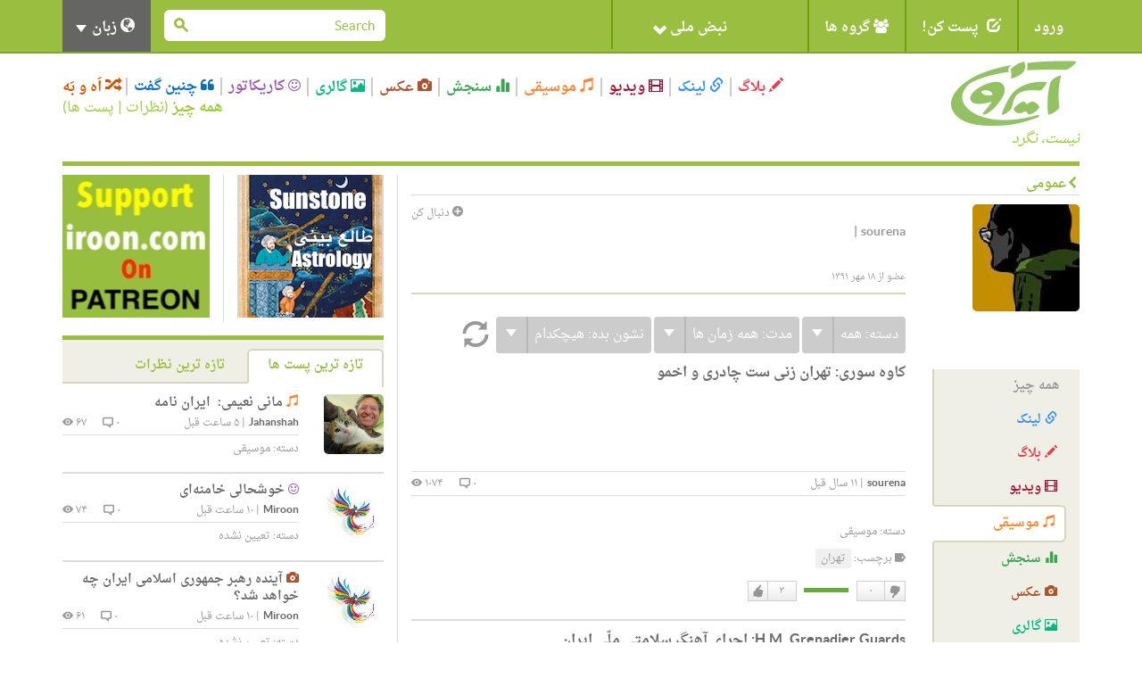

--- FILE ---
content_type: text/html; charset=utf-8
request_url: https://iroon.com/irtn/user/sourena/music/
body_size: 13620
content:










<!DOCTYPE html>
<html lang="fa">
<head>
    <meta charset="utf-8">
    <title>ایرون دات کام: sourena </title>
    <meta name="viewport" content="width=device-width, initial-scale=1.0">
    <meta http-equiv="Cache-Control" content="no-store"/>

    <meta name="description" content="">
    <meta name="keywords" content="">
    <!-- Loading Bootstrap -->
    <link href="/irtn/media/fa/bootstrap/css/bootstrap.css" rel="stylesheet">
    <!-- Loading Font-awesome -->
    <link rel="stylesheet" href="/irtn/media/fa/css/font-awesome.min.css">
    <!-- Loading Flat UI -->
    <link href="/irtn/media/fa/css/flat-ui.css" rel="stylesheet">
    <link href="/irtn/media/fa/css/css.less" rel="stylesheet/less">
    
    <!-- MUI -->
    <link href="/irtn/media/fa/css/mui.css?v=1.5" rel="stylesheet">

    <!-- Load JS here for greater good =============================-->
    <script src="/irtn/media/js/project.js?v=1.0"></script>
    <script src="/irtn/media/js/jquery-1.8.3.min.js"></script>
    <script src="/irtn/media/js/jquery-ui-1.10.3.custom.min.js"></script>
    <script src="/irtn/media/js/jquery.ui.touch-punch.min.js"></script>
    <script src="/irtn/media/js/bootstrap.min.js"></script>
    <script src="/irtn/media/js/bootstrap-select.js"></script>
    <script src="/irtn/media/js/bootstrap-switch.js"></script>
    <script src="/irtn/media/js/flatui-checkbox.js"></script>
    <script src="/irtn/media/js/flatui-radio.js"></script>
    <script src="/irtn/media/js/jquery.tagsinput.js"></script>
    <script src="/irtn/media/js/jquery.placeholder.js"></script>
    <script src="/irtn/media/js/less-1.5.0.min.js"></script>
    <script src="/js/highchart/highstock.js"></script>
    <script type="text/javascript" src="/irtn/jsi18n/"></script>

    <link rel="shortcut icon" href="/irtn/media/img/favicon.png">

    
	<meta name="referrer" content="unsafe-url">
    

    <script type="text/javascript">
	    
        
            var members = [['شبح','None',3001],['رزا','None',2743],['ر.ب','None',2694],['صدارت','صدارت_2129_2.jpg',2129],['نازبانو','None',28],['AliP.','alip._70_1.jpg',70],['احد','None',42],['احمد','None',44],['یارا','یارا_12_1.jpg',12],['رز','رز_3_2.jpg',3]];
			$(function() {
                $("#member-filter").accordion({header:"#member-filter-header"}, {collapsible:true}, {active:false});
			});
			jQuery(document).ready(function() {
    			jQuery('.jcarousel-skin-tango').jcarousel(
				   {itemLoadCallback: user_public_getMembers,
					size:10,
					scroll:10});
			});
		</script>

		<script type="text/javascript">
            $(function() {
                vlogJPlayer();
            });
            $(function() {
	            musicJPlayer();
            });
		</script>
		<script type="text/javascript">

    </script>

    <script type="text/javascript">
        $(function () {
            $(document).ready(function () {
                chart = new Highcharts.Chart({
                    chart: {
                        renderTo: 'np_container',
                        plotBackgroundColor: null,
                        backgroundColor: null,
                        plotBorderWidth: null,
                        plotShadow: false,
                        events: {
                            click: function (event) {
                                window.open('/irtn/np_histogram/', '_self');
                            }
                        }
                    },
                    credits: {enabled: false},
                    title: null,
                    exporting: {enabled: false},
                    tooltip: {
                        positioner: function () {
                            return { x: 0, y: 0 };
                        },
                        borderColor: "#000000",
                        borderWidth: 1,
                        cursor: 'pointer !important',
                        style: {cursor: 'pointer', fontSize: '9px !important'},
                        borderRadius: 1,
                        formatter: function () {
                            
                                return '<span style="padding:0px !important;">خوب: ۹۸%<br />بد: ۲%</span>';
                                // + general_replaceDigits(Math.round(this.percentage)) + '%';
                            
                        }
                    },
                    plotOptions: {
                        pie: {
                            shadow: false,
                            allowPointSelect: true,
                            cursor: 'pointer',
                            size: '45',
                            dataLabels: {
                                y: 2,
                                x: -2,
                                style: {fontSize: "9px"},
                                enabled: true,
                                distance: -13,
                                color: '#fff',
                                formatter: function () {
                                    
                                        return "";
                                        //<font style='font-size:11px;'><b>" + general_replaceDigits(Math.round(this.percentage)) + '%</b></font>';
                                    
                                }
                            }
                        }
                    },
                    colors: ['#4fc600', '#c60000'],
                    series: [
                        {type: 'pie', name: 'National Pulse', data: [
                            ['Fine', 98],
                            ['Bad', 2]
                        ]}
                    ]
                });
            });

            
        });

        
    </script>

    <!-- HTML5 shim, for IE6-8 support of HTML5 elements. All other JS at the end of file. -->
    <!--[if lt IE 9]>
      <script src="/irtn/media/fa/js/html5shiv.js"></script>
    <![endif]-->

    <script type="text/javascript">
        ﻿          var _gaq = _gaq || [];
          _gaq.push(['_setAccount', 'UA-35249836-1']);
          _gaq.push(['_trackPageview']);

          (function() {
            var ga = document.createElement('script'); ga.type = 'text/javascript'; ga.async = true;
            ga.src = ('https:' == document.location.protocol ? 'https://ssl' : 'http://www') + '.google-analytics.com/ga.js';
            var s = document.getElementsByTagName('script')[0]; s.parentNode.insertBefore(ga, s);
          })();
    </script>
</head>
<body class="profile">

  <nav class="navbar navbar-default mui-header" role="navigation">
    <div class="container">

        <!-- Brand and toggle get grouped for better mobile display -->
        <div class="navbar-header">
       
        <div class="col-md-2 col-xs-12 col-sm-4 mui-lang-head">
          <h5 class="title" style="font-size:12px;">زبانها</h5>
          <ul class="bottom-links">
            <li>
              <a class="active-lang label label-primary" href="javascript:;" onclick="switchLanguage('/irtn/switch_language/fa/');">
               
               <span class="fui-check-inverted text-primary"></span>
               فارسی</a>
            </li>
            <li>
              <a href="javascript:;" onclick="switchLanguage('/irtn/switch_language/en/');">
              
              
              English</a>              
            </li>
          </ul>
        </div>
        
            <button type="button" class="navbar-toggle" data-toggle="collapse" data-target="#navbar-collapse-1">
                <span class="sr-only">Toggle navigation</span>
                <span class="icon-bar"></span>
                <span class="icon-bar"></span>
                <span class="icon-bar"></span>
            </button>
        </div>

        <!-- Collect the nav links, forms, and other content for toggling -->
        <div class="collapse navbar-collapse" id="navbar-collapse-1">
            <ul class="nav navbar-nav mui-menu">
                
                    <li><a id="register" href="javascript:;">ورود</a></li>
                
                <li>
                    <a id="post-it" href="javascript:;"><span
                            class="glyphicon glyphicon-edit pi-arrow-circle"></span> پست کن!</a>
                    <ul>
                        <li><a href="/irtn/blog/add/"><i
                                class="glyphicon glyphicon-pencil"></i>بلاگ</a></li>
                        <li><a href="/irtn/link/add/"><i
                                class="glyphicon glyphicon-link"></i>لینک</a></li>
                        <li><a href="/irtn/vlog/add/"><i
                                class="glyphicon glyphicon-film"></i>ویدیو</a></li>
                        <li><a href="/irtn/music/add/"><i
                                class="glyphicon glyphicon-music"></i>موسیقی</a></li>
                        <li><a href="/irtn/survey/add/"><i
                                class="glyphicon glyphicon-stats"></i>سنجش</a></li>
                        <li><a href="/irtn/photo/add/"><i
                                class="glyphicon glyphicon-camera"></i>عکس</a></li>
                        <li><a href="/irtn/album/add/"><i
                                class="glyphicon glyphicon-picture"></i>گالری</a></li>
                        <li><a href="/irtn/cartoon/add/"><i class="fa fa-smile-o"></i>کاریکاتور
                        </a></li>
                        <li><a href="/irtn/quote/add/"><i class="fa fa-quote-left"></i>چنین گفت
                        </a></li>
                    </ul>
                    <!-- /Sub menu -->
                </li>
                <li>
                    <a href="javascript:;"><span class="fa fa-users"></span> گروه ها</a>
                    <ul>
                        <li><a href="/irtn/group/add/">گروه جدید </a></li>
                        <li><a href="/irtn/group/">همه گروه ها</a></li>
                        <li>
                            <a href="/irtn/user//group/">گروه های من</a>
                        </li>
                    </ul>
                    <!-- /Sub menu -->
                </li>
                <li style="width:220px !important;height:55px !important;">
                    <a style="width:220px !important;height:55px !important;" id="pulse" href="javascript:;">
                        <img onclick="window.open('/irtn/np_histogram/','_self')"
                             style="display:none;" src="/irtn/media/img/np-nopulse-rtl.png"
                             id="nopulse" width="60" height="60"
                             alt="اولین کسی باشید که نبض خود را ثبت می کند"
                             title="اولین کسی باشید که نبض خود را ثبت می کند"/>

                        <div id="np_container"
                             style="width:50px;height:55px; margin:0;top:0;position:absolute;z-index:2;"></div>
                        <span style="position:absolute;right:90px;">نبض ملی <span
                                class="glyphicon glyphicon-chevron-down"></span></span>
                    </a>
                </li>
            </ul>

            <input type="hidden" name="unfollowurl" id="unfollowurl" value="/irtn/unfollow/">
            <input type="hidden" name="followurl" id="followurl" value="/irtn/follow/">

            <ul id="language" class="nav navbar-nav navbar-right lang-header-hide-mobile">
                
                    <li>
                        <a href="javascript:;"><span class="glyphicon glyphicon-globe"></span> زبان <b
                                class="caret"></b></a>
                        <ul>
                            
                                <li><a href="javascript:;" onclick="switchLanguage('/irtn/switch_language/en/');">English</a>
                                    
                                </li>
                                <li><a href="javascript:;" onclick="switchLanguage('/irtn/switch_language/fa/');">فارسی</a>
                                    
                                </li>
                            
                        </ul>
                    </li>
                
            </ul>
			
           
           <form action="/irtn/search/" name="desktopSearchForm" onsubmit="submitBaseSearch()" method="post" class="navbar-form navbar-right desktopSearch">
             <div style='display:none'><input type='hidden' name='csrfmiddlewaretoken' value='RpSSA4zLOSn7qcGM7nNRlF3r9PEb3J8b' /></div>
             <div class="form-group">
               <div class="input-group input-group-sm">
                 <input name="search" type="search" placeholder="Search" id="navbarInput-02" class="form-control" value="">
                 <span class="input-group-btn">
                   <button class="btn" type="button" onclick="submitBaseSearch()"><span class="fui-search"></span></button>
                 </span>             
               </div>
             </div>                                    
           </form>
           
        </div>
        <!-- /.navbar-collapse -->

    </div>
    <!-- /.container -->

</nav>
<!-- /.navbar -->

<div id="top-slide" style="display:none;">
    <div class="national-pulse">
        
            <div style="font-size: 12px;position:relative;right:-90px !important;">
                <strong>در حال حاضر شما وارد نشده اید. قبل از اینکه بتوانید نبض خود را اعلام کنید، لطفا وارد شوید، یا اگر اینجا جدید هستید ثبت نام کنید. </strong>
            </div>
        
    </div>
</div>
<!-- /.top-slide -->

    <div class="dialog form-inline" id="top-slide-register" style="display:none;">
        <div class="form-group">
            <label class="sr-only" for="dialogExampleInputEmail1"> ایمیل</label>
            <input type="email" id="loginEmail" name="email" class="form-control flat"
                   placeholder=" ایمیل"
                   onkeypress="if (event.keyCode == 13)submitLogin('irtn/');">
            <br/>
            <span class="label label-important" id="loginEmailErrorMessage"></span>
            <span id="spaceHolderEmail" class="label"></span>
        </div>
        <div class="form-group">
            <label class="sr-only" for="dialogExampleInputPass1">رمز عبور</label>
            <input type="password" id="loginPassword" name="password" class="form-control flat"
                   placeholder="رمز عبور"
                   onkeypress="if (event.keyCode == 13)submitLogin('irtn/');">
            <br/>
            <span class="label label-important" id="loginPasswordErrorMessage"></span>
            <span id="spaceHolderPassword" class="label"></span>
        </div>
        <div class="form-group">
            <button id="loginButton" class="btn btn-primary btn-wide" type="button"
                    onclick="submitLogin('irtn/');">ورود</button>
            <button id="registerButton" class="btn btn-danger btn-wide" type="button"
                    onclick="window.open('/irtn/register/','_self');">ثبت</button>
            <a href="/irtn/forgot_password/"
               class="btn btn-ls btn-iroon-3">رمز عبور یادت رفته؟</a>
            <br/>
            <span id="spaceHolder" class="label"></span>
        </div>
    </div> <!-- /dialog -->

<div class="container categories-top">
    <div class="row">
        <div class="col-md-3 col-sm-12"><a class="logo" href="/irtn/"><img
                src="/irtn/media/img/logo-fa.jpg"
                alt=""/><br/><i>نیست، نگرد</i></a></div>
        <div class="col-md-9 col-sm-12">
            <button type="button" class="navbar-toggle" data-toggle="collapse" data-target="#type-collapse">
                <span id="collaps-button-text">منو</span>

                <p><span class="caret"></span></p>
            </button>
            <div class="types collapse navbar-collapse" id="type-collapse">
                <ul class="nav navbar-nav">
                    <li><a class="type type-blog" href="/irtn/blog/latest/"><span
                            class="glyphicon glyphicon-pencil"></span> بلاگ</a></li>
                    <li><a class="type type-link" href="/irtn/link/latest/"><span
                            class="glyphicon glyphicon-link"></span> لینک</a></li>
                    <li><a class="type type-video" href="/irtn/vlog/latest/"><span
                            class="glyphicon glyphicon-film"></span> ویدیو</a></li>
                    <li><a class="type type-music" href="/irtn/music/latest/"><span
                            class="glyphicon glyphicon-music"></span> موسیقی</a></li>
                    <li><a class="type type-survey" href="/irtn/survey/latest/"><span
                            class="glyphicon glyphicon-stats"></span> سنجش</a></li>
                    <li><a class="type type-photo" href="/irtn/photo/"><span
                            class="glyphicon glyphicon-camera"></span> عکس</a></li>
                    <li><a class="type type-album" href="/irtn/album/"><span
                            class="glyphicon glyphicon-picture"></span> گالری</a></li>
                    <li><a class="type type-cartoon" href="/irtn/cartoon/"><span
                            class="fa fa-smile-o"></span> کاریکاتور</a></li>
                    <li><a class="type type-quote" href="/irtn/quote/"><span
                            class="fa fa-quote-left"></span> چنین گفت</a></li>
                    <li><a class="type type-dislike" href="/irtn/like_dislike/"><span
                            class="glyphicon glyphicon-random"></span> اَه و بَه</a></li>
                </ul>
                <div class="all-posts-link" style="color:#9C3;font-size:16px"><b><a href="/irtn/everything/"
                                                                                    style="color:#9C3">همه چیز</a></b>
                    (<a href="/irtn/everything/comments/category/all/duration/all/viewby/none/1/" style="color:#9C3;">نظرات</a> | <a
                            style="color:#9C3"
                            href="/irtn/everything/posts/category/all/duration/all/viewby/none/1/">پست ها</a>)
                </div>
            </div>
        </div>
    </div>
   <form action="/irtn/search/" name="mobileSearchForm" method="post" class="navbar-form navbar-right muiSearch">
     <div style='display:none'><input type='hidden' name='csrfmiddlewaretoken' value='RpSSA4zLOSn7qcGM7nNRlF3r9PEb3J8b' /></div>
     <div class="form-group">
       <div class="input-group input-group-sm">
         <input name="search" type="search" placeholder="Search" id="navbarInput-02" class="form-control" value="">
         <span class="input-group-btn">
           <button class="btn" type="button" onclick="submitBaseSearch()"><span class="fui-search"></span></button>
         </span>             
       </div>
     </div>                                    
   </form>
</div>

<!-- /.container -->
<div class="container page-content">
    
      <div class="horizontal-line colored"></div>
      <div class="row">
        <div class="col-md-8 main-column">
          <div class="page-info clearfix">
            <h2><span class="fui-arrow-right"></span>عمومی</h2>
          </div>
    
          <div class="row">
            <div class="col-md-3">
              <div class="profile-photo"><img class="img-responsive" src="/irtn/assets/sourena_86/avatar/sourena_86_4.jpg" width="120" height="120" /></div>
              <br /><br /><br />
              <ul class="profile-menu list-unstyled">
                <li><a class="type type-archive" href="#tab-everything" onclick="user_public_changeTab('Everything','none','all','all',1,'/irtn/user/sourena/');">همه چیز</a></li>
                <li><a class="type type-link" href="#tab-links" onclick="user_public_changeTab('Link','none','all','all',1,'/irtn/user/sourena/');"><span class="glyphicon glyphicon-link"></span> لینک</a></li>
                <li><a class="type type-blog" href="#tab-blogs" onclick="user_public_changeTab('Blog','none','all','all',1,'/irtn/user/sourena/');"><span class="glyphicon glyphicon-pencil"></span> بلاگ</a></li>
                <li><a class="type type-video" href="#tab-vlogs" onclick="user_public_changeTab('Vlog','none','all','all',1,'/irtn/user/sourena/');"><span class="glyphicon glyphicon-film"></span> ویدیو</a></li>
                <li class="active"><a class="type type-music" href="#tab-music" onclick="user_public_changeTab('Music','none','all','all',1,'/irtn/user/sourena/');"><span class="glyphicon glyphicon-music"></span> موسیقی</a></li>
                <li><a class="type type-survey" href="#tab-survey" onclick="user_public_changeTab('Survey','none','all','all',1,'/irtn/user/sourena/');"><span class="glyphicon glyphicon-stats"></span> سنجش</a></li>
                <li><a class="type type-photo" href="#tab-photooftheday" onclick="user_public_changeTab('Photo','none','all','all',1,'/irtn/user/sourena/');"><span class="glyphicon glyphicon-camera"></span> عکس</a></li>
                <li><a class="type type-album" href="#tab-photoalbum" onclick="user_public_changeTab('Album','none','all','all',1,'/irtn/user/sourena/');"><span class="glyphicon glyphicon-picture"></span> گالری</a></li>
                <li><a class="type type-cartoon" href="#tab-cartoonoftheday" onclick="user_public_changeTab('Cartoon','none','all','all',1,'/irtn/user/sourena/');"><span class="fa fa-smile-o"></span> کاریکاتور</a></li>
                <li><a class="type type-quote" href="#tab-quoteoftheday" onclick="user_public_changeTab('Quote','none','all','all',1,'/irtn/user/sourena/');"><span class="fa fa-quote-left"></span> چنین گفت</a></li>
                <li><a class="type type-group" href="#tab-group" onclick="user_public_changeTab('Group','none','all','all',1,'/irtn/user/sourena/');"><span class="fa fa-users"></span> گروه</a></li>
              </ul>
            </div>
            <div class="col-md-9">
                
                  <a href="javascript:;" class="button-follow" alt='لطفا برای دنبال کردن این شخص وارد شوید.' title='لطفا برای دنبال کردن این شخص وارد شوید.'><span class="fui-plus-inverted text-primary"></span> دنبال کن</a>
                
			  <h2 class="user-title"> </h2>
			  <p class="user-info"><span class="user">sourena</span> | <span class="email"></span></p><br />
              <p class="date-join">
              
              
              
              </p>
              <p class="date-join">
              
			  
              </p>
              <p class="date-join">
			  
			  
			  
              </p>
              <p class="date-join">عضو از ۱۸ مهر ۱۳۹۱</p>
              <div class="box box-tab-excerpt">
                <div class="tab-content clearfix">
                  <div class="tab-pane active" id="tab1">
                    <form name="contentForm" method="post" action="/irtn/user/sourena/"><div style='display:none'><input type='hidden' name='csrfmiddlewaretoken' value='RpSSA4zLOSn7qcGM7nNRlF3r9PEb3J8b' /></div>
                        <input type="hidden" name="category" id="category" value="all" />
                        <input type="hidden" name="tab" id="tab" value="music" />
                        <input type="hidden" name="duration" id="duration" value="all" />
                        <input type="hidden" name="viewby" id="viewby" value="nofilter" />
                        <input type="hidden" name="page" id="page" value="1" />
                        <input type="hidden" name="objectType" id="objectType" value="" />
                        <input type="hidden" name="followTab" id="followTab" value="Followers" />
                        <input type="hidden" name="project_url" id="project_url" value="irtn/" />
                    </form>
                    
                    
                <div class="archive-filter">
                  <div class="btn-group">              
                    <button type="button" class="btn btn-info">دسته: <span id="categoryLabel">همه</span></button>
                    <button type="button" class="btn btn-info dropdown-toggle" data-toggle="dropdown">
                      <span class="caret"></span>
                    </button>
                    <span class="dropdown-arrow dropdown-arrow-inverse"></span>
                    <ul class="dropdown-menu dropdown-inverse" id="category">
                        <li class="active" id="category_0" name="categoryFilter">
						<a href="javascript:;" onclick="POE_update_category('All','همه',this)">همه</a>
                        </li>
                        
                        <li  name="categoryFilter">
                        <a href="javascript:;" onclick='POE_update_category("None","تعیین نشده",this)'>تعیین نشده</a>
                        </li>
                        
                        <li  name="categoryFilter">
                        <a href="javascript:;" onclick='POE_update_category("Education","آموزش پرورش",this)'>آموزش پرورش</a>
                        </li>
                        
                        <li  name="categoryFilter">
                        <a href="javascript:;" onclick='POE_update_category("Social","اجتماعی",this)'>اجتماعی</a>
                        </li>
                        
                        <li  name="categoryFilter">
                        <a href="javascript:;" onclick='POE_update_category("Literature","ادبیات",this)'>ادبیات</a>
                        </li>
                        
                        <li  name="categoryFilter">
                        <a href="javascript:;" onclick='POE_update_category("People &amp; Blogs","افراد و بلاگ ها",this)'>افراد و بلاگ ها</a>
                        </li>
                        
                        <li  name="categoryFilter">
                        <a href="javascript:;" onclick='POE_update_category("Economy","اقتصادی",this)'>اقتصادی</a>
                        </li>
                        
                        <li  name="categoryFilter">
                        <a href="javascript:;" onclick='POE_update_category("Gaming","بازی",this)'>بازی</a>
                        </li>
                        
                        <li  name="categoryFilter">
                        <a href="javascript:;" onclick='POE_update_category("Health","بهداشت",this)'>بهداشت</a>
                        </li>
                        
                        <li  name="categoryFilter">
                        <a href="javascript:;" onclick='POE_update_category("History","تاریخ",this)'>تاریخ</a>
                        </li>
                        
                        <li  name="categoryFilter">
                        <a href="javascript:;" onclick='POE_update_category("Business","تجاری",this)'>تجاری</a>
                        </li>
                        
                        <li  name="categoryFilter">
                        <a href="javascript:;" onclick='POE_update_category("Travel &amp; Leisure","تفریح و گردش",this)'>تفریح و گردش</a>
                        </li>
                        
                        <li  name="categoryFilter">
                        <a href="javascript:;" onclick='POE_update_category("Technology","تکنولوژی",this)'>تکنولوژی</a>
                        </li>
                        
                        <li  name="categoryFilter">
                        <a href="javascript:;" onclick='POE_update_category("Human Rights","حقوق بشر",this)'>حقوق بشر</a>
                        </li>
                        
                        <li  name="categoryFilter">
                        <a href="javascript:;" onclick='POE_update_category("Events","حوادث",this)'>حوادث</a>
                        </li>
                        
                        <li  name="categoryFilter">
                        <a href="javascript:;" onclick='POE_update_category("Pets &amp; Animals","حیوانات",this)'>حیوانات</a>
                        </li>
                        
                        <li  name="categoryFilter">
                        <a href="javascript:;" onclick='POE_update_category("Diaspora","خارج کشور",this)'>خارج کشور</a>
                        </li>
                        
                        <li  name="categoryFilter">
                        <a href="javascript:;" onclick='POE_update_category("Media","رسانه ها",this)'>رسانه ها</a>
                        </li>
                        
                        <li  name="categoryFilter">
                        <a href="javascript:;" onclick='POE_update_category("Women","زنان",this)'>زنان</a>
                        </li>
                        
                        <li  name="categoryFilter">
                        <a href="javascript:;" onclick='POE_update_category("Entertainment","سرگرمی",this)'>سرگرمی</a>
                        </li>
                        
                        <li  name="categoryFilter">
                        <a href="javascript:;" onclick='POE_update_category("Travel","سیاحت",this)'>سیاحت</a>
                        </li>
                        
                        <li  name="categoryFilter">
                        <a href="javascript:;" onclick='POE_update_category("Politics","سیاسی",this)'>سیاسی</a>
                        </li>
                        
                        <li  name="categoryFilter">
                        <a href="javascript:;" onclick='POE_update_category("Personal","شخصی",this)'>شخصی</a>
                        </li>
                        
                        <li  name="categoryFilter">
                        <a href="javascript:;" onclick='POE_update_category("Satire","طنز",this)'>طنز</a>
                        </li>
                        
                        <li  name="categoryFilter">
                        <a href="javascript:;" onclick='POE_update_category("Science","علمی",this)'>علمی</a>
                        </li>
                        
                        <li  name="categoryFilter">
                        <a href="javascript:;" onclick='POE_update_category("Food","غذا",this)'>غذا</a>
                        </li>
                        
                        <li  name="categoryFilter">
                        <a href="javascript:;" onclick='POE_update_category("Nonprofits &amp; Activism","غیر انتفاعی و فعالانه",this)'>غیر انتفاعی و فعالانه</a>
                        </li>
                        
                        <li  name="categoryFilter">
                        <a href="javascript:;" onclick='POE_update_category("Culture","فرهنگ",this)'>فرهنگ</a>
                        </li>
                        
                        <li  name="categoryFilter">
                        <a href="javascript:;" onclick='POE_update_category("Film &amp; Animation","فیلم و انیمیشن",this)'>فیلم و انیمیشن</a>
                        </li>
                        
                        <li  name="categoryFilter">
                        <a href="javascript:;" onclick='POE_update_category("Environment","محیط زیست",this)'>محیط زیست</a>
                        </li>
                        
                        <li  name="categoryFilter">
                        <a href="javascript:;" onclick='POE_update_category("How-to &amp; Style","مد و استیل",this)'>مد و استیل</a>
                        </li>
                        
                        <li  name="categoryFilter">
                        <a href="javascript:;" onclick='POE_update_category("Religion","مذهب",this)'>مذهب</a>
                        </li>
                        
                        <li  name="categoryFilter">
                        <a href="javascript:;" onclick='POE_update_category("Music","موسیقی",this)'>موسیقی</a>
                        </li>
                        
                        <li  name="categoryFilter">
                        <a href="javascript:;" onclick='POE_update_category("Fashion","مٌد",this)'>مٌد</a>
                        </li>
                        
                        <li  name="categoryFilter">
                        <a href="javascript:;" onclick='POE_update_category("Military","نظامی",this)'>نظامی</a>
                        </li>
                        
                        <li  name="categoryFilter">
                        <a href="javascript:;" onclick='POE_update_category("Nostalgia","نوستالژی",this)'>نوستالژی</a>
                        </li>
                        
                        <li  name="categoryFilter">
                        <a href="javascript:;" onclick='POE_update_category("Art","هنری",this)'>هنری</a>
                        </li>
                        
                        <li  name="categoryFilter">
                        <a href="javascript:;" onclick='POE_update_category("Sports","ورزشی",this)'>ورزشی</a>
                        </li>
                        
                        <li  name="categoryFilter">
                        <a href="javascript:;" onclick='POE_update_category("Autos &amp; Vehicles","وسایل نقلیه",this)'>وسایل نقلیه</a>
                        </li>
                        
                        <li  name="categoryFilter">
                        <a href="javascript:;" onclick='POE_update_category("Comedy","کمدی",this)'>کمدی</a>
                        </li>
                        
                    </ul>
                  </div>
                  <div class="btn-group">              
                    <button type="button" class="btn btn-info">مدت: <span id="durationText">همه زمان ها</span></button>
                    <button type="button" class="btn btn-info dropdown-toggle" data-toggle="dropdown">
                      <span class="caret"></span>
                    </button>
                    <span class="dropdown-arrow dropdown-arrow-inverse"></span>
                    <ul class="dropdown-menu dropdown-inverse">
                        <li  id="duration_today"  name="durationFilter">
                          <a href="javascript:;" onclick="POE_update_duration('today','امروز',this)">امروز</a>
                        </li>
                        <li  name="durationFilter">
                          <a href="javascript:;" onclick="POE_update_duration('week','۷ روز گذشته',this)">۷ روز گذشته</a>
                        </li>
                        <li  name="durationFilter">
                          <a href="javascript:;" onclick="POE_update_duration('month','۳۰ روز گذشته',this)">۳۰ روز گذشته</a>
                        </li>
                        <li  name="durationFilter">
                          <a href="javascript:;" onclick="POE_update_duration('year','۱۲ ماه گذشته',this)">۱۲ ماه گذشته</a>
                        </li>
                        <li class="active" name="durationFilter">
                          <a href="javascript:;" onclick="POE_update_duration('all','همه زمان ها',this)">همه زمان ها</a>
                        </li>
                    </ul>
                  </div>
                  <div class="btn-group">              
                    <button type="button" class="btn btn-info">نشون بده: <span class="active" id="viewbyText" >هیچکدام</span></button>
                    <button type="button" class="btn btn-info dropdown-toggle" data-toggle="dropdown">
                      <span class="caret"></span>
                    </button>
                    <span class="dropdown-arrow dropdown-arrow-inverse"></span>
                    <ul class="dropdown-menu dropdown-inverse">
                        <li  name="viewbyFilter">
                         <a href="javascript:;" onclick='POE_update_viewby("mostviewed","بیشترین بازدید",this)'>
                         بیشترین بازدید
                         </a>
                        </li> 

                        <li  name="viewbyFilter">
                         <a href="javascript:;" onclick='POE_update_viewby("mostvoted","بیشترین رأی",this)'>
                         بیشترین رأی
                         </a>
                        </li> 
                        <li class="active" name="viewbyFilter">
                         <a href="javascript:;" onclick='POE_update_viewby("nofilter","هیچکدام",this)'>
                         هیچکدام
                         </a>
                        </li>   
                    </ul>
                  </div>
                  
                  <a href="javascript:;" onclick="user_public_refresh(document.contentForm.tab.value,document.contentForm.viewby.value,document.contentForm.category.value,document.contentForm.duration.value,1,'/irtn/user/sourena/')"><span class="glyphicon glyphicon-refresh" data-toggle="tooltip" data-placement="right" title="به روز رسانی"></span></a>
                  
                </div> <!-- /.archive-filter -->
                    
                    
                    
                    
                    
                    
                    
                    
                    
                    
                    
                    

 




                <div class="post">
                  <h3><a href="/irtn/music/3936/تهران-زنی-ست-چادری-و-اخمو/">کاوه سوری: تهران زنی ست چادری و اخمو</a></h3>
                  <div class="post-image">
                    
                            
                                
							        <object height="81" width="100%"> <param name="movie" value="https://player.soundcloud.com/player.swf?url=https://soundcloud.com/kaveh-soory/tehran&show_comments=false&auto_play=false&color=ff7700"></param> <param name="allowscriptaccess" value="always"></param> <param name="wMode" value="transparent"/> <embed allowscriptaccess="always" wmode="transparent" height="81" src="https://player.soundcloud.com/player.swf?url=https://soundcloud.com/kaveh-soory/tehran&amp;show_comments=false&amp;auto_play=false&amp;color=ff7700" type="application/x-shockwave-flash" width="100%"></embed> </object>
                                
                            
                  </div>
                  <div class="post-info">
                    
                    <span class="info-left">
                        <a href="/irtn/user/sourena/" class="post-user">sourena</a>
                        | <span class="post-time">۱۱ سال قبل</span>
                        
                        
                    </span>
                    <span class="info-right">
                        <a href="/irtn/music/3936/#addComment"><span class="post-viewer">۰ <span class="fui-bubble"></span></span></a>
                        <span class="post-comments">۱۰۷۴ <span class="fui-eye"></span></span> 
                    </span>
                  </div>
                  <div class="post-excerpt">
                    
                  </div>
                  <div class="post-info2 clearfix">
                    ﻿             

                    <div>
                      <p>دسته: <a href="/irtn/music/latest/category/music/duration/all/viewby/nofilter/">موسیقی</a></p>
                      <div class="tags">
                        <span class="fui-tag"></span> برچسب: 
                        
                            
                        <a href="/irtn/tag/تهران/" class="label label-default">تهران</a>
                            
                        
                      </div>
                      <div class="pull-left">

 
						<div class="like-dislike" id="like-dislike-Music-3936">
						   <div class="set-like">
							   
								<a href="javascript:;" title="لطفا برای ثبت دوست داشتن خود وارد شوید." class="like">دوست دارم</a>
								
								<span class="number-likes">۳</span>
							</div>
							<div class="set-results">
								<span class="likes" style="width:50px">&nbsp;</span>
								<span class="dislikes" style="width:0px">&nbsp;</span>
							</div>
							<div class="set-dislike">
								<span class="number-dislikes">۰</span>
								
								<a href="javascript:;" title="لطفا برای ثبت دوست نداشتن خود وارد شوید" class="dislike">دوست نداشتن</a>
								
							</div>
						</div>
 						<div class="like-list" id="like-list-Music-3936">
						</div></div>
                    </div>

                  </div>
                </div> <!-- /post -->



                <div class="post">
                  <h3><a href="/irtn/music/3795/اجرای-آهنگ-سلامتی-ملّی-ایران/">H.M. Grenadier Guards: اجرای آهنگ سلامتی ملّی ایران</a></h3>
                  <div class="post-image">
                    
                            
                                
                                    <iframe width="225" height="176" src="//www.youtube.com/embed/5D_F9T1mB8Q" frameborder="0" allowfullscreen></iframe>
								
                            
                  </div>
                  <div class="post-info">
                    
                    <span class="info-left">
                        <a href="/irtn/user/sourena/" class="post-user">sourena</a>
                        | <span class="post-time">۱۱ سال قبل</span>
                        
                        
                    </span>
                    <span class="info-right">
                        <a href="/irtn/music/3795/#addComment"><span class="post-viewer">۰ <span class="fui-bubble"></span></span></a>
                        <span class="post-comments">۹۹۹ <span class="fui-eye"></span></span> 
                    </span>
                  </div>
                  <div class="post-excerpt">
                    
                  </div>
                  <div class="post-info2 clearfix">
                    ﻿             

                    <div>
                      <p>دسته: <a href="/irtn/music/latest/category/music/duration/all/viewby/nofilter/">موسیقی</a></p>
                      <div class="tags">
                        <span class="fui-tag"></span> برچسب: 
                        
                            
                        <a href="/irtn/tag/سرود_ملی/" class="label label-default">سرود ملی</a>
                            
                        
                      </div>
                      <div class="pull-left">

 
						<div class="like-dislike" id="like-dislike-Music-3795">
						   <div class="set-like">
							   
								<a href="javascript:;" title="لطفا برای ثبت دوست داشتن خود وارد شوید." class="like">دوست دارم</a>
								
								<span class="number-likes">۱</span>
							</div>
							<div class="set-results">
								<span class="likes" style="width:50px">&nbsp;</span>
								<span class="dislikes" style="width:0px">&nbsp;</span>
							</div>
							<div class="set-dislike">
								<span class="number-dislikes">۰</span>
								
								<a href="javascript:;" title="لطفا برای ثبت دوست نداشتن خود وارد شوید" class="dislike">دوست نداشتن</a>
								
							</div>
						</div>
 						<div class="like-list" id="like-list-Music-3795">
						</div></div>
                    </div>

                  </div>
                </div> <!-- /post -->



                <div class="post">
                  <h3><a href="/irtn/music/2397/«ا-پری»-پاریس/">ریف کوهن: «ا پری» (پاریس)</a></h3>
                  <div class="post-image">
                    
                            
                                
                                    <iframe src="https://www.youtube.com/embed/CeMtEa5QhcA?wmode=transparent&rel=0" allowfullscreen="" frameborder="0" height="176" width="262"></iframe>
								
                            
                  </div>
                  <div class="post-info">
                    
                    <span class="info-left">
                        <a href="/irtn/user/sourena/" class="post-user">sourena</a>
                        | <span class="post-time">۱۲ سال قبل</span>
                        
                        
                    </span>
                    <span class="info-right">
                        <a href="/irtn/music/2397/#addComment"><span class="post-viewer">۲ <span class="fui-bubble"></span></span></a>
                        <span class="post-comments">۱۳۲۶ <span class="fui-eye"></span></span> 
                    </span>
                  </div>
                  <div class="post-excerpt">
                    
                  </div>
                  <div class="post-info2 clearfix">
                    ﻿             

                    <div>
                      <p>دسته: <a href="/irtn/music/latest/category/music/duration/all/viewby/nofilter/">موسیقی</a></p>
                      <div class="tags">
                        <span class="fui-tag"></span> برچسب: 
                        
                            تعریف نشده
                        
                      </div>
                      <div class="pull-left">

 
						<div class="like-dislike" id="like-dislike-Music-2397">
						   <div class="set-like">
							   
								<a href="javascript:;" title="لطفا برای ثبت دوست داشتن خود وارد شوید." class="like">دوست دارم</a>
								
								<span class="number-likes">۲</span>
							</div>
							<div class="set-results">
								<span class="likes" style="width:50px">&nbsp;</span>
								<span class="dislikes" style="width:0px">&nbsp;</span>
							</div>
							<div class="set-dislike">
								<span class="number-dislikes">۰</span>
								
								<a href="javascript:;" title="لطفا برای ثبت دوست نداشتن خود وارد شوید" class="dislike">دوست نداشتن</a>
								
							</div>
						</div>
 						<div class="like-list" id="like-list-Music-2397">
						</div></div>
                    </div>

                  </div>
                </div> <!-- /post -->





                    
                    
                    
                    
                    
                    
                    
                    
                    
                    
                    
                    
                    
                    <p class="box-more"><a class="post-more disabled"><span class="fui-arrow-left"></span></a> بیشتر <a class="post-more disabled"><span class="fui-arrow-right"></span></a></p>
                  </div>
                </div>
              </div>
            </div>
          </div>
    
        </div>
        <div class="col-md-4 right-column">
                 <div class="row box-radio">
        
        
            
        
            
            <div class="col-md-6">
                <div class="box box-ad-narrow ads">
                                
                    
                        
                           <a 
                           
                           href="http://sunstoneastrology.com/" 
                           
                           target="_blank" 
                           >
                        
                        <img 
                        
                        src="/irtn/media/img/ads/28/SunstoneAstrology.jpg" 
                        
                        width="160" 
                        
                        height="160" 
                        
                        tooltip="About Jeremy Alan: After eight years as a stock fraud analyst and legal writer, in 2010, I changed directions and moved to Cusco, Peru, deep in the Andes Mountains. Living in Peru changed my outlook on the world — and how I wanted to engage it — profoundly. I came to a conclusion: I wanted to pursue the passion I’ve loved since 2001, the first time I read Rob Breszny’s Free Will Astrology column. I wanted to be an Astrologer." 
                        
                        class="-" 
                        
                        />
                        
                        </a>
                        
                    
                
                </div> <!-- /ads -->
            </div>
            
        
            
        
            
        
        
            
            <div class="col-md-6">
                <div class="box box-ad-narrow ads">
                                
                    
                        
                           <a 
                           
                           href="http://patreon.com/IROON" 
                           
                           target="_blank" 
                           >
                        
                        <img 
                        
                        src="/irtn/media/img/ads/151/PatreonIroon3.jpg" 
                        
                        width="160" 
                        
                        height="160" 
                        
                        tooltip="Patreon Support Iroon" 
                        
                        class="post-img" 
                        
                        />
                        
                        </a>
                        
                    
                
                </div> <!-- /ads -->
            </div>
            
        
            
        
            
        
            
        
        
       </div> <!-- /.row -->

          
          <span id="everythingArea">
          
          <div class="box box-tab">
            <ul id="tab-link" class="nav nav-tabs nav-append-content">
              <li class="active"><a href="javascript:;" onclick="submitAJAXForm('/irtn/everything/posts/category/all/duration/all/viewby/none/1/detail_ajax/',null,'everythingArea');">تازه ترین پست ها</a></li>
              <li><a href="javascript:;" onclick="submitAJAXForm('/irtn/everything/comments/category/all/duration/all/viewby/none/1/detail_ajax/',null,'everythingArea');">تازه ترین نظرات</a></li>
            </ul> <!-- /tabs -->
            <div class="tab-content clearfix">
              <div class="tab-pane active" id="posts">
			  
                



		

    
      
                <div class="post clearfix">
                  <div class="post-col-1">
                    



<a href="/irtn/user/jahanshah/">
<img class="post-thumb" 
src="/irtn/assets/jahanshah_6/avatar/jahanshah_6_15.jpg" 
alt="" 
width="67px" 
height="67px"
data-container="body" 
data-toggle="popover" 
data-placement="left"
id="6" /></a>
<div style="display:none" name="post-thumb-title-6">
                <a href="/irtn/user/jahanshah/">Jahanshah</a>
            
                <a href="javascript:;" class="button-follow" alt="For following this person please first login." title="لطفا برای دنبال کردن این شخص وارد شوید."><span class="fui-plus-inverted text-primary"></span> دنبال کن</a>
            
</div>
<div style="display:none" name="post-thumb-content-6">
              <div class="pull-left">
                <img class="post-thumb" src="/irtn/assets/jahanshah_6/avatar/jahanshah_6_15.jpg" width="50" height="50" />									
                    
						
                    
              </div> 
              <div class='pull-right'>
                <a href='/irtn/user/jahanshah/survey/'>سنجش ها</a> | 
                <a href='/irtn/user/jahanshah/link/'>لینک ها</a> | 
                <a href='/irtn/user/jahanshah/blog/'>بلاگ ها</a> | 
                <a href='/irtn/user/jahanshah/vlog/'>ویدیو</a> | 
                <a href='/irtn/user/jahanshah/music/'>موسیقی</a> | 
                <a href='/irtn/user/jahanshah/photos/'>عکس ها</a> | 
                <a href='/irtn/user/jahanshah/cartoon/'>کاریکاتورها</a> | 
                <a href='/irtn/user/jahanshah/quote/'>چنین گفت ها</a> | 
                <a href='/irtn/user/jahanshah/album/'>گالری</a>
              </div>
</div>
                  </div>
                  <h3>
                    
                    
                    
                    <span class="glyphicon glyphicon-music type-music" style="color:#FF822E"></span>
                    
                    
                    
                    
                    
                  <span></span>
                  <a href="/irtn/music/17392/ایران-نامه/">
                  
				  مانی نعیمی:&nbsp;
				  
                  ایران نامه</a></h3>
                  <div class="post-info">
                    <span class="info-left"><a href="/irtn/user/jahanshah/" class="post-user">Jahanshah</a> | <span class="post-time">۵ ساعت قبل</span></span>
                    <span class="info-right"><span class="post-viewer">۰ <span class="fui-bubble"></span></span> <span class="post-comments">۶۷ <span class="fui-eye"></span></span></span>                    
                  </div>
                  <div class="post-info2"><span>دسته: <a href="/irtn/music/latest/category/music/duration/all/viewby/nofilter/">موسیقی</a></span></div>
                </div> <!-- /post -->
	  
    

    
      
                <div class="post clearfix">
                  <div class="post-col-1">
                    



<a href="/irtn/user/miroon/">
<img class="post-thumb" 
src="/irtn/assets/miroon_3753/avatar/miroon_3753_4.jpg" 
alt="" 
width="67px" 
height="67px"
data-container="body" 
data-toggle="popover" 
data-placement="left"
id="3753" /></a>
<div style="display:none" name="post-thumb-title-3753">
                <a href="/irtn/user/miroon/">Miroon</a>
            
                <a href="javascript:;" class="button-follow" alt="For following this person please first login." title="لطفا برای دنبال کردن این شخص وارد شوید."><span class="fui-plus-inverted text-primary"></span> دنبال کن</a>
            
</div>
<div style="display:none" name="post-thumb-content-3753">
              <div class="pull-left">
                <img class="post-thumb" src="/irtn/assets/miroon_3753/avatar/miroon_3753_4.jpg" width="50" height="50" />									
                    
						
                    
              </div> 
              <div class='pull-right'>
                <a href='/irtn/user/miroon/survey/'>سنجش ها</a> | 
                <a href='/irtn/user/miroon/link/'>لینک ها</a> | 
                <a href='/irtn/user/miroon/blog/'>بلاگ ها</a> | 
                <a href='/irtn/user/miroon/vlog/'>ویدیو</a> | 
                <a href='/irtn/user/miroon/music/'>موسیقی</a> | 
                <a href='/irtn/user/miroon/photos/'>عکس ها</a> | 
                <a href='/irtn/user/miroon/cartoon/'>کاریکاتورها</a> | 
                <a href='/irtn/user/miroon/quote/'>چنین گفت ها</a> | 
                <a href='/irtn/user/miroon/album/'>گالری</a>
              </div>
</div>
                  </div>
                  <h3>
                    
                    
                    
                    
                    
                    
                    
                    
                    <span class="fa fa-smile-o type-cartoon" style="color:#9B59B6"></span>
                  <span></span>
                  <a href="/irtn/cartoon/10638/خوشحالی-خامنه‌ای/">
                  
                  خوشحالی خامنه‌ای</a></h3>
                  <div class="post-info">
                    <span class="info-left"><a href="/irtn/user/miroon/" class="post-user">Miroon</a> | <span class="post-time">۱۰ ساعت قبل</span></span>
                    <span class="info-right"><span class="post-viewer">۰ <span class="fui-bubble"></span></span> <span class="post-comments">۷۴ <span class="fui-eye"></span></span></span>                    
                  </div>
                  <div class="post-info2"><span>دسته: <a href="/irtn/cartoon/latest/category/none/duration/all/viewby/nofilter/">تعیین نشده</a></span></div>
                </div> <!-- /post -->
	  
    

    
      
                <div class="post clearfix">
                  <div class="post-col-1">
                    



<a href="/irtn/user/miroon/">
<img class="post-thumb" 
src="/irtn/assets/miroon_3753/avatar/miroon_3753_4.jpg" 
alt="" 
width="67px" 
height="67px"
data-container="body" 
data-toggle="popover" 
data-placement="left"
id="3753" /></a>
<div style="display:none" name="post-thumb-title-3753">
                <a href="/irtn/user/miroon/">Miroon</a>
            
                <a href="javascript:;" class="button-follow" alt="For following this person please first login." title="لطفا برای دنبال کردن این شخص وارد شوید."><span class="fui-plus-inverted text-primary"></span> دنبال کن</a>
            
</div>
<div style="display:none" name="post-thumb-content-3753">
              <div class="pull-left">
                <img class="post-thumb" src="/irtn/assets/miroon_3753/avatar/miroon_3753_4.jpg" width="50" height="50" />									
                    
						
                    
              </div> 
              <div class='pull-right'>
                <a href='/irtn/user/miroon/survey/'>سنجش ها</a> | 
                <a href='/irtn/user/miroon/link/'>لینک ها</a> | 
                <a href='/irtn/user/miroon/blog/'>بلاگ ها</a> | 
                <a href='/irtn/user/miroon/vlog/'>ویدیو</a> | 
                <a href='/irtn/user/miroon/music/'>موسیقی</a> | 
                <a href='/irtn/user/miroon/photos/'>عکس ها</a> | 
                <a href='/irtn/user/miroon/cartoon/'>کاریکاتورها</a> | 
                <a href='/irtn/user/miroon/quote/'>چنین گفت ها</a> | 
                <a href='/irtn/user/miroon/album/'>گالری</a>
              </div>
</div>
                  </div>
                  <h3>
                    
                    <span class="glyphicon glyphicon-camera type-photo" style="color:#AD532F"></span>
                    
                    
                    
                    
                    
                    
                    
                  <span></span>
                  <a href="/irtn/photo/16547/آینده-رهبر-جمهوری-اسلامی-ایران-چه-خواهد-شد/">
                  
                  آینده رهبر جمهوری اسلامی ایران چه خواهد شد؟</a></h3>
                  <div class="post-info">
                    <span class="info-left"><a href="/irtn/user/miroon/" class="post-user">Miroon</a> | <span class="post-time">۱۰ ساعت قبل</span></span>
                    <span class="info-right"><span class="post-viewer">۰ <span class="fui-bubble"></span></span> <span class="post-comments">۶۱ <span class="fui-eye"></span></span></span>                    
                  </div>
                  <div class="post-info2"><span>دسته: <a href="/irtn/photo/latest/category/none/duration/all/viewby/nofilter/">تعیین نشده</a></span></div>
                </div> <!-- /post -->
	  
    
      
				<p class="box-more"><a class="post-more disabled"><span class="fui-arrow-left"></span></a> بیشتر <a class="post-more" onclick="submitAJAXForm('/irtn/everything/posts/category/all/duration/all/viewby/none/2/detail_ajax/',null,'everythingArea');" href="javascript:;"><span class="fui-arrow-right"></span></a></p>
			               
              </div>
            </div> <!-- /.tab-content -->
          </div> <!-- /.type-blog -->
          </span>
          
          <div class="horizontal-line"></div>
              <div class="row">
        
            <div class="col-md-6">
            <div class="box box-ad-narrow ads">
        
          
                                
                    
                        
                           <a 
                           
                           href="https://www.lulu.com/shop/ms-ilkay/دویدن-با-ماهیها/paperback/product-7kvrkgn.html" 
                           
                           target="_blank" 
                           >
                        
                        <img 
                        
                        src="/irtn/media/img/ads/152/IlkayBook.jpg" 
                        
                        width="160" 
                        
                        height="526" 
                        
                        tooltip="Ilkay: Running with the Fish" 
                        
                        class="post-img" 
                        
                        />
                        
                        </a>
                        
                    
                
          
        
          
        
          
                                
                    
                        
                           <a 
                           
                           href="https://www.instagram.com/beta.train/" 
                           
                           target="_blank" 
                           >
                        
                        <img 
                        
                        src="/irtn/media/img/ads/141/BetaTraining.jpg" 
                        
                        width="160" 
                        
                        height="160" 
                        
                        tooltip="Behzad Beta Training" 
                        
                        class="post-img" 
                        
                        />
                        
                        </a>
                        
                    
                
          
        
          
                                
                    
                        
                           <a 
                           
                           href="https://baran.se/en/products/%D9%BE%DB%8C-%D9%86%D9%88%D8%B4%D8%AA-%D8%A7%D9%BE%D8%B1%D8%A7%D8%AA%D9%88%D8%B1" 
                           
                           target="_blank" 
                           >
                        
                        <img 
                        
                        src="/irtn/media/img/ads/123/Venus1.jpg" 
                        
                        width="160" 
                        
                        height="450" 
                        
                        tooltip="Venus Torabi novel" 
                        
                        class="post-img" 
                        
                        />
                        
                        </a>
                        
                    
                
          
        
            </div> <!-- /ads -->
            </div>
            <div class="col-md-6">
            <div class="box box-ad-narrow ads">
        
          
        
          
                                
                    
                        
                           <a 
                           
                           href="https://www.instagram.com/mahboubeh__gh" 
                           
                           target="_blank" 
                           >
                        
                        <img 
                        
                        src="/irtn/media/img/ads/142/MahboubehYoga.jpg" 
                        
                        width="160" 
                        
                        height="553" 
                        
                        tooltip="Mahboubeh Yoga Classes" 
                        
                        class="post-img" 
                        
                        />
                        
                        </a>
                        
                    
                
          
        
          
                                
                    
                        
                           <a 
                           
                           href="https://iroon.com/irtn/user/cyrousmoradi/" 
                           
                           target="_blank" 
                           >
                        
                        <img 
                        
                        src="/irtn/media/img/ads/147/moradibook2.jpg" 
                        
                        width="160" 
                        
                        height="160" 
                        
                        tooltip="Cyrous Moradi Book" 
                        
                        class="post-img" 
                        
                        />
                        
                        </a>
                        
                    
                
          
        
          
                                
                    
                        
                           <a 
                           
                           href="https://www.diasporaartsconnection.org" 
                           
                           target="_blank" 
                           >
                        
                        <img 
                        
                        src="/irtn/media/img/ads/111/diasporaTower1.jpg" 
                        
                        width="160" 
                        
                        height="760" 
                        
                        tooltip="Diaspora Arts Connection" 
                        
                        class="post-img" 
                        
                        />
                        
                        </a>
                        
                    
                
          
        
            </div> <!-- /ads -->
            </div>
        
     </div> <!-- /.row -->
        </div>
      </div>

    <div class="horizontal-line"></div>
    <div class="row">
        
  <div class="col-md-5">
   <div class="box box-ad-wide ads">
    
    
        
    
        
    
        
    
        
    
    
        
    
        
    
        
    
        
    
    
  </div>
  </div>


        
    </div>
    <!-- /row -->
</div>
<!-- /.container -->

<div class="bottom-menu bottom-menu-large">
    <div class="container">
        <div class="row">
            <div class="col-md-2 col-xs-5 col-sm-4 navbar-brand">
                <a class="" href="/irtn/"><img src="/irtn/media/img/logo.png" alt=""/></a>
            </div>

            <div class="col-md-2 col-xs-4">
                <h5 class="title">درباره ما</h5>
                <ul class="bottom-links">
                    <li><a href="/irtn/introduction_fa/">خوش آمد</a></li>
                    <li><a href="/irtn/terms_fa/">شرایط استفاده</a></li>
                    <li><a href="/irtn/privacy_fa/">حریم خصوصی</a></li>
                    <li><a href="/irtn/contact_fa/">تماس</a></li>
                </ul>
            </div>

            <div class="col-md-2 col-xs-4 col-sm-4">
                <h5 class="title">محتوا</h5>
                <ul class="bottom-links">
                    <li><a href="/irtn/blog/latest/">بلاگ</a></li>
                    <li><a href="/irtn/link/latest/">لینک</a></li>
                    <li><a href="/irtn/vlog/latest/">ویدیو</a></li>
                    <li><a href="/irtn/music/latest/">موسیقی</a></li>
                    <li><a href="/irtn/survey/latest/">سنجش</a></li>
                </ul>
            </div>

            <div class="col-md-2 col-xs-4 col-sm-4 mbg-2">
                <h5 class="title">&nbsp;</h5>
                <ul class="bottom-links">
                    <li><a href="/irtn/photo/">عکس</a></li>
                    <li><a href="/irtn/album/">گالری</a></li>
                    <li><a href="/irtn/cartoon/">کاریکاتور</a></li>
                    <li><a href="/irtn/quote/">چنین گفت</a></li>
                    <li><a href="/irtn/like_dislike/">اَه و بَه</a></li>
                </ul>
            </div>

            <div class="col-md-2 col-xs-6 col-sm-4 mbg-2">
                <h5 class="title">حساب</h5>
                <ul class="bottom-links">
                    
                        <li><a href="/irtn/login/">ثبت / ورود</a></li>
                    
                </ul>
            </div>

            <div class="col-md-2 col-xs-6 col-sm-4 mui-lang-footer">
                
                    <h5 class="title">زبانها</h5>
                    <ul class="bottom-links">
                        <li>
                            <a class="active-lang label label-primary" href="javascript:;"
                               onclick="switchLanguage('/irtn/switch_language/fa/');">
                                <span class="fui-check-inverted text-primary"></span> فارسی</a></li>
                        <li>
                            <a href="javascript:;"
                               onclick="switchLanguage('/irtn/switch_language/en/');"> English</a></li>
                    </ul>
                
            </div>

        </div>
    </div>
</div>

  <!-- /.bottom-menu -->
  <div class="bottom-menu bottom-menu-large bottom-menu-copyright">
    <div class="container">
      <div class="row">
        <div class="col-md-2 navbar-brand hidden-xs">&nbsp;</div>
        <div class="col-md-4">© 2012-2022 ایرون دات کام all rights reserved</div>
        <div class="col-md-2 hidden-xs"></div>
      </div>
    </div>
  </div>
  <!-- /.bottom-menu -->
  

<script src="/irtn/media/js/default.js"></script>
</body>
</html>
